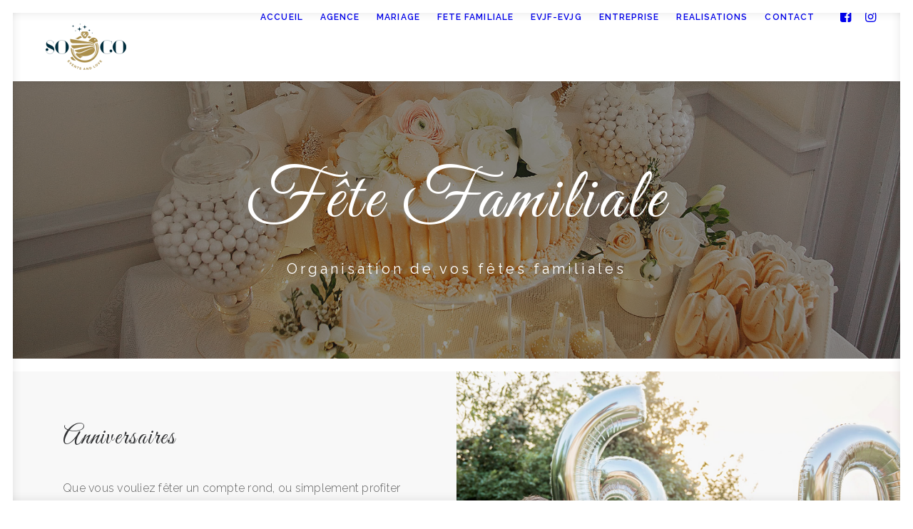

--- FILE ---
content_type: text/html; charset=UTF-8
request_url: https://soandcomariage.com/fete-familiale/
body_size: 15423
content:

<!DOCTYPE html>
<html class="no-touch" lang="fr-FR" xmlns="http://www.w3.org/1999/xhtml">
<head>
<meta http-equiv="Content-Type" content="text/html; charset=UTF-8">
<meta name="viewport" content="width=device-width, initial-scale=1">
<link rel="profile" href="http://gmpg.org/xfn/11">
<link rel="pingback" href="">
<meta name='robots' content='index, follow, max-image-preview:large, max-snippet:-1, max-video-preview:-1' />

	<!-- This site is optimized with the Yoast SEO plugin v26.6 - https://yoast.com/wordpress/plugins/seo/ -->
	<title>ORGANISATION FETE FAMILIALE MONTPELLIER OCCITANIE | SO&amp;CO</title>
<link data-rocket-preload as="style" href="https://fonts.googleapis.com/css?family=Raleway%3A100%2C100italic%2C200%2C200italic%2C300%2C300italic%2Cregular%2Citalic%2C500%2C500italic%2C600%2C600italic%2C700%2C700italic%2C800%2C800italic%2C900%2C900italic%7CGreat%20Vibes%3Aregular&#038;subset=latin-ext%2Clatin&#038;display=swap" rel="preload">
<link href="https://fonts.googleapis.com/css?family=Raleway%3A100%2C100italic%2C200%2C200italic%2C300%2C300italic%2Cregular%2Citalic%2C500%2C500italic%2C600%2C600italic%2C700%2C700italic%2C800%2C800italic%2C900%2C900italic%7CGreat%20Vibes%3Aregular&#038;subset=latin-ext%2Clatin&#038;display=swap" media="print" onload="this.media=&#039;all&#039;" rel="stylesheet">
<noscript data-wpr-hosted-gf-parameters=""><link rel="stylesheet" href="https://fonts.googleapis.com/css?family=Raleway%3A100%2C100italic%2C200%2C200italic%2C300%2C300italic%2Cregular%2Citalic%2C500%2C500italic%2C600%2C600italic%2C700%2C700italic%2C800%2C800italic%2C900%2C900italic%7CGreat%20Vibes%3Aregular&#038;subset=latin-ext%2Clatin&#038;display=swap"></noscript>
	<link rel="canonical" href="https://soandcomariage.com/fete-familiale/" />
	<meta property="og:locale" content="fr_FR" />
	<meta property="og:type" content="article" />
	<meta property="og:title" content="ORGANISATION FETE FAMILIALE MONTPELLIER OCCITANIE | SO&amp;CO" />
	<meta property="og:url" content="https://soandcomariage.com/fete-familiale/" />
	<meta property="og:site_name" content="So&amp;Co Events &amp; Love" />
	<meta property="article:publisher" content="https://www.facebook.com/soandcoeventsandlove/" />
	<meta property="article:modified_time" content="2020-04-30T04:52:42+00:00" />
	<meta name="twitter:card" content="summary_large_image" />
	<meta name="twitter:label1" content="Durée de lecture estimée" />
	<meta name="twitter:data1" content="4 minutes" />
	<script type="application/ld+json" class="yoast-schema-graph">{"@context":"https://schema.org","@graph":[{"@type":"WebPage","@id":"https://soandcomariage.com/fete-familiale/","url":"https://soandcomariage.com/fete-familiale/","name":"ORGANISATION FETE FAMILIALE MONTPELLIER OCCITANIE | SO&CO","isPartOf":{"@id":"https://soandcomariage.com/#website"},"datePublished":"2020-04-16T20:07:02+00:00","dateModified":"2020-04-30T04:52:42+00:00","breadcrumb":{"@id":"https://soandcomariage.com/fete-familiale/#breadcrumb"},"inLanguage":"fr-FR","potentialAction":[{"@type":"ReadAction","target":["https://soandcomariage.com/fete-familiale/"]}]},{"@type":"BreadcrumbList","@id":"https://soandcomariage.com/fete-familiale/#breadcrumb","itemListElement":[{"@type":"ListItem","position":1,"name":"Accueil","item":"https://soandcomariage.com/"},{"@type":"ListItem","position":2,"name":"FETE FAMILIALE"}]},{"@type":"WebSite","@id":"https://soandcomariage.com/#website","url":"https://soandcomariage.com/","name":"So&amp;Co Events &amp; Love","description":"So&amp;Co Events &amp; Love","publisher":{"@id":"https://soandcomariage.com/#organization"},"potentialAction":[{"@type":"SearchAction","target":{"@type":"EntryPoint","urlTemplate":"https://soandcomariage.com/?s={search_term_string}"},"query-input":{"@type":"PropertyValueSpecification","valueRequired":true,"valueName":"search_term_string"}}],"inLanguage":"fr-FR"},{"@type":"Organization","@id":"https://soandcomariage.com/#organization","name":"So&Co Events & Love","url":"https://soandcomariage.com/","logo":{"@type":"ImageObject","inLanguage":"fr-FR","@id":"https://soandcomariage.com/#/schema/logo/image/","url":"https://soandcomariage.com/composants/uploads/2020/04/SoCo-Events-and-Love-1.jpg","contentUrl":"https://soandcomariage.com/composants/uploads/2020/04/SoCo-Events-and-Love-1.jpg","width":1920,"height":1209,"caption":"So&Co Events & Love"},"image":{"@id":"https://soandcomariage.com/#/schema/logo/image/"},"sameAs":["https://www.facebook.com/soandcoeventsandlove/","https://www.instagram.com/soandcoeventslove/"]}]}</script>
	<!-- / Yoast SEO plugin. -->


<link rel='dns-prefetch' href='//fonts.googleapis.com' />
<link href='https://fonts.gstatic.com' crossorigin rel='preconnect' />
<link rel="alternate" type="application/rss+xml" title="So&amp;Co Events &amp; Love &raquo; Flux" href="https://soandcomariage.com/feed/" />
<link rel="alternate" type="application/rss+xml" title="So&amp;Co Events &amp; Love &raquo; Flux des commentaires" href="https://soandcomariage.com/comments/feed/" />
<link rel="alternate" title="oEmbed (JSON)" type="application/json+oembed" href="https://soandcomariage.com/wp-json/oembed/1.0/embed?url=https%3A%2F%2Fsoandcomariage.com%2Ffete-familiale%2F" />
<link rel="alternate" title="oEmbed (XML)" type="text/xml+oembed" href="https://soandcomariage.com/wp-json/oembed/1.0/embed?url=https%3A%2F%2Fsoandcomariage.com%2Ffete-familiale%2F&#038;format=xml" />
<style id='wp-img-auto-sizes-contain-inline-css' type='text/css'>
img:is([sizes=auto i],[sizes^="auto," i]){contain-intrinsic-size:3000px 1500px}
/*# sourceURL=wp-img-auto-sizes-contain-inline-css */
</style>
<style id='wp-emoji-styles-inline-css' type='text/css'>

	img.wp-smiley, img.emoji {
		display: inline !important;
		border: none !important;
		box-shadow: none !important;
		height: 1em !important;
		width: 1em !important;
		margin: 0 0.07em !important;
		vertical-align: -0.1em !important;
		background: none !important;
		padding: 0 !important;
	}
/*# sourceURL=wp-emoji-styles-inline-css */
</style>
<style id='wp-block-library-inline-css' type='text/css'>
:root{--wp-block-synced-color:#7a00df;--wp-block-synced-color--rgb:122,0,223;--wp-bound-block-color:var(--wp-block-synced-color);--wp-editor-canvas-background:#ddd;--wp-admin-theme-color:#007cba;--wp-admin-theme-color--rgb:0,124,186;--wp-admin-theme-color-darker-10:#006ba1;--wp-admin-theme-color-darker-10--rgb:0,107,160.5;--wp-admin-theme-color-darker-20:#005a87;--wp-admin-theme-color-darker-20--rgb:0,90,135;--wp-admin-border-width-focus:2px}@media (min-resolution:192dpi){:root{--wp-admin-border-width-focus:1.5px}}.wp-element-button{cursor:pointer}:root .has-very-light-gray-background-color{background-color:#eee}:root .has-very-dark-gray-background-color{background-color:#313131}:root .has-very-light-gray-color{color:#eee}:root .has-very-dark-gray-color{color:#313131}:root .has-vivid-green-cyan-to-vivid-cyan-blue-gradient-background{background:linear-gradient(135deg,#00d084,#0693e3)}:root .has-purple-crush-gradient-background{background:linear-gradient(135deg,#34e2e4,#4721fb 50%,#ab1dfe)}:root .has-hazy-dawn-gradient-background{background:linear-gradient(135deg,#faaca8,#dad0ec)}:root .has-subdued-olive-gradient-background{background:linear-gradient(135deg,#fafae1,#67a671)}:root .has-atomic-cream-gradient-background{background:linear-gradient(135deg,#fdd79a,#004a59)}:root .has-nightshade-gradient-background{background:linear-gradient(135deg,#330968,#31cdcf)}:root .has-midnight-gradient-background{background:linear-gradient(135deg,#020381,#2874fc)}:root{--wp--preset--font-size--normal:16px;--wp--preset--font-size--huge:42px}.has-regular-font-size{font-size:1em}.has-larger-font-size{font-size:2.625em}.has-normal-font-size{font-size:var(--wp--preset--font-size--normal)}.has-huge-font-size{font-size:var(--wp--preset--font-size--huge)}.has-text-align-center{text-align:center}.has-text-align-left{text-align:left}.has-text-align-right{text-align:right}.has-fit-text{white-space:nowrap!important}#end-resizable-editor-section{display:none}.aligncenter{clear:both}.items-justified-left{justify-content:flex-start}.items-justified-center{justify-content:center}.items-justified-right{justify-content:flex-end}.items-justified-space-between{justify-content:space-between}.screen-reader-text{border:0;clip-path:inset(50%);height:1px;margin:-1px;overflow:hidden;padding:0;position:absolute;width:1px;word-wrap:normal!important}.screen-reader-text:focus{background-color:#ddd;clip-path:none;color:#444;display:block;font-size:1em;height:auto;left:5px;line-height:normal;padding:15px 23px 14px;text-decoration:none;top:5px;width:auto;z-index:100000}html :where(.has-border-color){border-style:solid}html :where([style*=border-top-color]){border-top-style:solid}html :where([style*=border-right-color]){border-right-style:solid}html :where([style*=border-bottom-color]){border-bottom-style:solid}html :where([style*=border-left-color]){border-left-style:solid}html :where([style*=border-width]){border-style:solid}html :where([style*=border-top-width]){border-top-style:solid}html :where([style*=border-right-width]){border-right-style:solid}html :where([style*=border-bottom-width]){border-bottom-style:solid}html :where([style*=border-left-width]){border-left-style:solid}html :where(img[class*=wp-image-]){height:auto;max-width:100%}:where(figure){margin:0 0 1em}html :where(.is-position-sticky){--wp-admin--admin-bar--position-offset:var(--wp-admin--admin-bar--height,0px)}@media screen and (max-width:600px){html :where(.is-position-sticky){--wp-admin--admin-bar--position-offset:0px}}

/*# sourceURL=wp-block-library-inline-css */
</style><style id='global-styles-inline-css' type='text/css'>
:root{--wp--preset--aspect-ratio--square: 1;--wp--preset--aspect-ratio--4-3: 4/3;--wp--preset--aspect-ratio--3-4: 3/4;--wp--preset--aspect-ratio--3-2: 3/2;--wp--preset--aspect-ratio--2-3: 2/3;--wp--preset--aspect-ratio--16-9: 16/9;--wp--preset--aspect-ratio--9-16: 9/16;--wp--preset--color--black: #000000;--wp--preset--color--cyan-bluish-gray: #abb8c3;--wp--preset--color--white: #ffffff;--wp--preset--color--pale-pink: #f78da7;--wp--preset--color--vivid-red: #cf2e2e;--wp--preset--color--luminous-vivid-orange: #ff6900;--wp--preset--color--luminous-vivid-amber: #fcb900;--wp--preset--color--light-green-cyan: #7bdcb5;--wp--preset--color--vivid-green-cyan: #00d084;--wp--preset--color--pale-cyan-blue: #8ed1fc;--wp--preset--color--vivid-cyan-blue: #0693e3;--wp--preset--color--vivid-purple: #9b51e0;--wp--preset--gradient--vivid-cyan-blue-to-vivid-purple: linear-gradient(135deg,rgb(6,147,227) 0%,rgb(155,81,224) 100%);--wp--preset--gradient--light-green-cyan-to-vivid-green-cyan: linear-gradient(135deg,rgb(122,220,180) 0%,rgb(0,208,130) 100%);--wp--preset--gradient--luminous-vivid-amber-to-luminous-vivid-orange: linear-gradient(135deg,rgb(252,185,0) 0%,rgb(255,105,0) 100%);--wp--preset--gradient--luminous-vivid-orange-to-vivid-red: linear-gradient(135deg,rgb(255,105,0) 0%,rgb(207,46,46) 100%);--wp--preset--gradient--very-light-gray-to-cyan-bluish-gray: linear-gradient(135deg,rgb(238,238,238) 0%,rgb(169,184,195) 100%);--wp--preset--gradient--cool-to-warm-spectrum: linear-gradient(135deg,rgb(74,234,220) 0%,rgb(151,120,209) 20%,rgb(207,42,186) 40%,rgb(238,44,130) 60%,rgb(251,105,98) 80%,rgb(254,248,76) 100%);--wp--preset--gradient--blush-light-purple: linear-gradient(135deg,rgb(255,206,236) 0%,rgb(152,150,240) 100%);--wp--preset--gradient--blush-bordeaux: linear-gradient(135deg,rgb(254,205,165) 0%,rgb(254,45,45) 50%,rgb(107,0,62) 100%);--wp--preset--gradient--luminous-dusk: linear-gradient(135deg,rgb(255,203,112) 0%,rgb(199,81,192) 50%,rgb(65,88,208) 100%);--wp--preset--gradient--pale-ocean: linear-gradient(135deg,rgb(255,245,203) 0%,rgb(182,227,212) 50%,rgb(51,167,181) 100%);--wp--preset--gradient--electric-grass: linear-gradient(135deg,rgb(202,248,128) 0%,rgb(113,206,126) 100%);--wp--preset--gradient--midnight: linear-gradient(135deg,rgb(2,3,129) 0%,rgb(40,116,252) 100%);--wp--preset--font-size--small: 13px;--wp--preset--font-size--medium: 20px;--wp--preset--font-size--large: 36px;--wp--preset--font-size--x-large: 42px;--wp--preset--spacing--20: 0.44rem;--wp--preset--spacing--30: 0.67rem;--wp--preset--spacing--40: 1rem;--wp--preset--spacing--50: 1.5rem;--wp--preset--spacing--60: 2.25rem;--wp--preset--spacing--70: 3.38rem;--wp--preset--spacing--80: 5.06rem;--wp--preset--shadow--natural: 6px 6px 9px rgba(0, 0, 0, 0.2);--wp--preset--shadow--deep: 12px 12px 50px rgba(0, 0, 0, 0.4);--wp--preset--shadow--sharp: 6px 6px 0px rgba(0, 0, 0, 0.2);--wp--preset--shadow--outlined: 6px 6px 0px -3px rgb(255, 255, 255), 6px 6px rgb(0, 0, 0);--wp--preset--shadow--crisp: 6px 6px 0px rgb(0, 0, 0);}:where(.is-layout-flex){gap: 0.5em;}:where(.is-layout-grid){gap: 0.5em;}body .is-layout-flex{display: flex;}.is-layout-flex{flex-wrap: wrap;align-items: center;}.is-layout-flex > :is(*, div){margin: 0;}body .is-layout-grid{display: grid;}.is-layout-grid > :is(*, div){margin: 0;}:where(.wp-block-columns.is-layout-flex){gap: 2em;}:where(.wp-block-columns.is-layout-grid){gap: 2em;}:where(.wp-block-post-template.is-layout-flex){gap: 1.25em;}:where(.wp-block-post-template.is-layout-grid){gap: 1.25em;}.has-black-color{color: var(--wp--preset--color--black) !important;}.has-cyan-bluish-gray-color{color: var(--wp--preset--color--cyan-bluish-gray) !important;}.has-white-color{color: var(--wp--preset--color--white) !important;}.has-pale-pink-color{color: var(--wp--preset--color--pale-pink) !important;}.has-vivid-red-color{color: var(--wp--preset--color--vivid-red) !important;}.has-luminous-vivid-orange-color{color: var(--wp--preset--color--luminous-vivid-orange) !important;}.has-luminous-vivid-amber-color{color: var(--wp--preset--color--luminous-vivid-amber) !important;}.has-light-green-cyan-color{color: var(--wp--preset--color--light-green-cyan) !important;}.has-vivid-green-cyan-color{color: var(--wp--preset--color--vivid-green-cyan) !important;}.has-pale-cyan-blue-color{color: var(--wp--preset--color--pale-cyan-blue) !important;}.has-vivid-cyan-blue-color{color: var(--wp--preset--color--vivid-cyan-blue) !important;}.has-vivid-purple-color{color: var(--wp--preset--color--vivid-purple) !important;}.has-black-background-color{background-color: var(--wp--preset--color--black) !important;}.has-cyan-bluish-gray-background-color{background-color: var(--wp--preset--color--cyan-bluish-gray) !important;}.has-white-background-color{background-color: var(--wp--preset--color--white) !important;}.has-pale-pink-background-color{background-color: var(--wp--preset--color--pale-pink) !important;}.has-vivid-red-background-color{background-color: var(--wp--preset--color--vivid-red) !important;}.has-luminous-vivid-orange-background-color{background-color: var(--wp--preset--color--luminous-vivid-orange) !important;}.has-luminous-vivid-amber-background-color{background-color: var(--wp--preset--color--luminous-vivid-amber) !important;}.has-light-green-cyan-background-color{background-color: var(--wp--preset--color--light-green-cyan) !important;}.has-vivid-green-cyan-background-color{background-color: var(--wp--preset--color--vivid-green-cyan) !important;}.has-pale-cyan-blue-background-color{background-color: var(--wp--preset--color--pale-cyan-blue) !important;}.has-vivid-cyan-blue-background-color{background-color: var(--wp--preset--color--vivid-cyan-blue) !important;}.has-vivid-purple-background-color{background-color: var(--wp--preset--color--vivid-purple) !important;}.has-black-border-color{border-color: var(--wp--preset--color--black) !important;}.has-cyan-bluish-gray-border-color{border-color: var(--wp--preset--color--cyan-bluish-gray) !important;}.has-white-border-color{border-color: var(--wp--preset--color--white) !important;}.has-pale-pink-border-color{border-color: var(--wp--preset--color--pale-pink) !important;}.has-vivid-red-border-color{border-color: var(--wp--preset--color--vivid-red) !important;}.has-luminous-vivid-orange-border-color{border-color: var(--wp--preset--color--luminous-vivid-orange) !important;}.has-luminous-vivid-amber-border-color{border-color: var(--wp--preset--color--luminous-vivid-amber) !important;}.has-light-green-cyan-border-color{border-color: var(--wp--preset--color--light-green-cyan) !important;}.has-vivid-green-cyan-border-color{border-color: var(--wp--preset--color--vivid-green-cyan) !important;}.has-pale-cyan-blue-border-color{border-color: var(--wp--preset--color--pale-cyan-blue) !important;}.has-vivid-cyan-blue-border-color{border-color: var(--wp--preset--color--vivid-cyan-blue) !important;}.has-vivid-purple-border-color{border-color: var(--wp--preset--color--vivid-purple) !important;}.has-vivid-cyan-blue-to-vivid-purple-gradient-background{background: var(--wp--preset--gradient--vivid-cyan-blue-to-vivid-purple) !important;}.has-light-green-cyan-to-vivid-green-cyan-gradient-background{background: var(--wp--preset--gradient--light-green-cyan-to-vivid-green-cyan) !important;}.has-luminous-vivid-amber-to-luminous-vivid-orange-gradient-background{background: var(--wp--preset--gradient--luminous-vivid-amber-to-luminous-vivid-orange) !important;}.has-luminous-vivid-orange-to-vivid-red-gradient-background{background: var(--wp--preset--gradient--luminous-vivid-orange-to-vivid-red) !important;}.has-very-light-gray-to-cyan-bluish-gray-gradient-background{background: var(--wp--preset--gradient--very-light-gray-to-cyan-bluish-gray) !important;}.has-cool-to-warm-spectrum-gradient-background{background: var(--wp--preset--gradient--cool-to-warm-spectrum) !important;}.has-blush-light-purple-gradient-background{background: var(--wp--preset--gradient--blush-light-purple) !important;}.has-blush-bordeaux-gradient-background{background: var(--wp--preset--gradient--blush-bordeaux) !important;}.has-luminous-dusk-gradient-background{background: var(--wp--preset--gradient--luminous-dusk) !important;}.has-pale-ocean-gradient-background{background: var(--wp--preset--gradient--pale-ocean) !important;}.has-electric-grass-gradient-background{background: var(--wp--preset--gradient--electric-grass) !important;}.has-midnight-gradient-background{background: var(--wp--preset--gradient--midnight) !important;}.has-small-font-size{font-size: var(--wp--preset--font-size--small) !important;}.has-medium-font-size{font-size: var(--wp--preset--font-size--medium) !important;}.has-large-font-size{font-size: var(--wp--preset--font-size--large) !important;}.has-x-large-font-size{font-size: var(--wp--preset--font-size--x-large) !important;}
/*# sourceURL=global-styles-inline-css */
</style>

<style id='classic-theme-styles-inline-css' type='text/css'>
/*! This file is auto-generated */
.wp-block-button__link{color:#fff;background-color:#32373c;border-radius:9999px;box-shadow:none;text-decoration:none;padding:calc(.667em + 2px) calc(1.333em + 2px);font-size:1.125em}.wp-block-file__button{background:#32373c;color:#fff;text-decoration:none}
/*# sourceURL=/wp-includes/css/classic-themes.min.css */
</style>

<link data-minify="1" rel='stylesheet' id='uncode-style-css' href='https://soandcomariage.com/composants/cache/min/1/composants/themes/uncode/library/css/style.css?ver=1766602389' type='text/css' media='all' />
<style id='uncode-style-inline-css' type='text/css'>

@media (min-width: 960px) { 
		.limit-width { max-width: 1200px; margin: auto;}
		.menu-container:not(.grid-filters) .menu-horizontal ul.menu-smart .megamenu-block-wrapper > .vc_row[data-parent="true"].limit-width:not(.row-parent-limit) { max-width: calc(1200px - 72px); }
		}
.menu-primary ul.menu-smart > li > a, .menu-primary ul.menu-smart li.dropdown > a, .menu-primary ul.menu-smart li.mega-menu > a, .vmenu-container ul.menu-smart > li > a, .vmenu-container ul.menu-smart li.dropdown > a { text-transform: uppercase; }
#changer-back-color { transition: background-color 1000ms cubic-bezier(0.25, 1, 0.5, 1) !important; } #changer-back-color > div { transition: opacity 1000ms cubic-bezier(0.25, 1, 0.5, 1) !important; } body.bg-changer-init.disable-hover .main-wrapper .style-light,  body.bg-changer-init.disable-hover .main-wrapper .style-light h1,  body.bg-changer-init.disable-hover .main-wrapper .style-light h2, body.bg-changer-init.disable-hover .main-wrapper .style-light h3, body.bg-changer-init.disable-hover .main-wrapper .style-light h4, body.bg-changer-init.disable-hover .main-wrapper .style-light h5, body.bg-changer-init.disable-hover .main-wrapper .style-light h6, body.bg-changer-init.disable-hover .main-wrapper .style-light a, body.bg-changer-init.disable-hover .main-wrapper .style-dark, body.bg-changer-init.disable-hover .main-wrapper .style-dark h1, body.bg-changer-init.disable-hover .main-wrapper .style-dark h2, body.bg-changer-init.disable-hover .main-wrapper .style-dark h3, body.bg-changer-init.disable-hover .main-wrapper .style-dark h4, body.bg-changer-init.disable-hover .main-wrapper .style-dark h5, body.bg-changer-init.disable-hover .main-wrapper .style-dark h6, body.bg-changer-init.disable-hover .main-wrapper .style-dark a { transition: color 1000ms cubic-bezier(0.25, 1, 0.5, 1) !important; }
/*# sourceURL=uncode-style-inline-css */
</style>
<link data-minify="1" rel='stylesheet' id='uncode-icons-css' href='https://soandcomariage.com/composants/cache/min/1/composants/themes/uncode/library/css/uncode-icons.css?ver=1766602389' type='text/css' media='all' />
<link data-minify="1" rel='stylesheet' id='uncode-custom-style-css' href='https://soandcomariage.com/composants/cache/min/1/composants/themes/uncode/library/css/style-custom.css?ver=1766602389' type='text/css' media='all' />
<style id='uncode-custom-style-inline-css' type='text/css'>
body #logo-container-mobile {padding:10px 36px 10px 36px;}body p {letter-spacing:0.25px;}body .small-size-14 a {font-size:14px!important;}body .small-size-14 a:hover {color:#002f3f!important;}body .small-size-14.special-bottom .row-parent {padding:36px 36px 2px 36px;}body .link-blue-hover .uncode_text_column p a {color:inherit!important;}body .link-blue-hover .uncode_text_column p a:hover {color:#006cff!important;}body .invert-color a:hover {color:#002f3f!important;}body .main-container .row-navigation .row-parent {padding:30px 36px 30px 36px; margin-bottom:25px;}body .uncode-info-box .date-info {font-size:18px;color:#fff;}body #page-header .uncode-share .share-button .social li {color:#ffffff;}body footer .footer-center {padding-top:50px; padding-bottom:48px; background-color:#002f3f;}body footer .footer-center a {color:#ffffff;}body footer .footer-center a:hover {color:#aa8f4d;}.firefox .wpcf7-inline-wrapper.wpcf7-input-group .wpcf7-inline-field-btn input {border-bottom:1px solid #ffffff;}body .style-dark input[type="submit"] {background-color:rgba(26, 27, 28, 0.5);}body .style-light input[type="submit"] {background-color:#aa8f4d; color:#fff;}body .style-light input[type="submit"]:hover {background-color:#002f3f; }body #gravity-form-style-contact ul {padding :0}body .gform_wrapper label.gfield_label, body .gform_wrapper legend.gfield_label {font-weight:400!important;}body .portfolio-body .uncoltable .info-content h2 {padding-top:20px; font-size:30px;font-family:Raleway!important; }body .portfolio-body .uncoltable .info-content h3 {margin:15px 0 0; font-size:23px;font-family:Raleway!important; }body .portfolio-body .uncoltable .info-content h4 {margin:8px 0 0; font-size:23px;font-family:Raleway!important; }body #portfolio-realisation h3 a {font-family:Raleway!important; }body #logo-partenaires .heading-text p a:hover {color:#002f3f;}body.error404 footer {display:none!important;}body.error404 header {display:none!important;}body.error404 .style-light .heading-text p {color:#f7f7f7;}body.error404 .main-container .style-light .uncoltable .btn-container a.btn-default:hover {color:#ffffff !important;border-color:#ffffff !important;}@media only screen and (max-width:959px) and (min-width:100px) {body .menu-container .logo-container {padding:16px 36px 15px 36px !important;}body #main-logo .navbar-brand img {width:95%!important; height:95%!important;}body .submenu-dark:not(.isotope-filters) .menu-smart {background-color:#002f3f!important;}body .submenu-dark:not(.isotope-filters) .menu-smart a {color:#D3D3D3;}}@media only screen and (max-width:550px) and (min-width:100px) {body #logo-container-mobile {padding:15px 25px 10px 25px !important;}body .mobile-menu-button {padding:15px 36px 27px 36px !important;}body #main-logo .navbar-brand img {width:auto!important; height:90%!important;}body .submenu-dark .menu-smart a {font-weight:400!important; font-size:11px !important;}body footer .footer-last p {font-size:11px!important; padding-right:5px!important; padding-left:5px!important;}body #page-header .uncol .uncoltable .uncell .uncont {padding-top:52px!important; }body article .bwn-responsive-iphone-height .uncol .uncoltable .uncell.single-block-padding {padding:102px 36px 102px 36px!important;}}@media only screen and (max-width:1285px) and (min-width:1081px) {body .menu-container:not(.isotope-filters) ul.menu-smart > li > a:not(.social-menu-link) {font-size:12px !important;}body .menu-smart > li > a {padding:0px 10px 0px 10px;}}@media only screen and (max-width:1080px) and (min-width:960px) {body .menu-container:not(.isotope-filters) ul.menu-smart > li > a:not(.social-menu-link) {font-size:11.5px !important;}body .menu-smart > li > a {padding:0px 7px 0px 7px;}body[class*=hmenu-]:not(.hormenu-position-right) .menu-borders .navbar-nav:not(.navbar-cta) + .navbar-nav-last > *:first-child {margin:0px 0px 0px 18px;float:right;}body[class*=hmenu-]:not(.hormenu-position-right) .navbar-nav:not(.navbar-cta) + .navbar-nav-last > *:first-child {padding:0px 0px 0px 18px;}body #logo-container-mobile {padding:15px 36px 0px 36px;}body #main-logo .navbar-brand img {width:auto;height:80%;margin:0;}body .menu-primary .menu-smart .social-icon > a {padding:0px 5px 0px 5px;}body .menu-wrapper .row-menu .row-menu-inner {padding:0px 20px 0px 18px;}}@media (min-width:960px) {.menu-primary .menu-icons.menu-smart > li > a:not(.uncode-vc-social *) {padding:0 9px;}}}
/*# sourceURL=uncode-custom-style-inline-css */
</style>
<link rel='stylesheet' id='child-style-css' href='https://soandcomariage.com/composants/themes/uncode-child/style.css' type='text/css' media='all' />
<script type="text/javascript" src="https://soandcomariage.com/wp-includes/js/jquery/jquery.min.js?ver=3.7.1" id="jquery-core-js"></script>
<script type="text/javascript" src="https://soandcomariage.com/wp-includes/js/jquery/jquery-migrate.min.js?ver=3.4.1" id="jquery-migrate-js"></script>
<script type="text/javascript" src="//soandcomariage.com/composants/plugins/revslider/sr6/assets/js/rbtools.min.js?ver=6.7.38" async id="tp-tools-js"></script>
<script type="text/javascript" src="//soandcomariage.com/composants/plugins/revslider/sr6/assets/js/rs6.min.js?ver=6.7.38" async id="revmin-js"></script>
<script type="text/javascript" id="uncode-init-js-extra">
/* <![CDATA[ */
var SiteParameters = {"days":"jours","hours":"heures","minutes":"minutes","seconds":"secondes","constant_scroll":"on","scroll_speed":"2","parallax_factor":"0.25","loading":"Chargement...","slide_name":"slide","slide_footer":"footer","ajax_url":"https://soandcomariage.com/wp-admin/admin-ajax.php","nonce_adaptive_images":"f8b36af87f","nonce_srcset_async":"7fbe00a79c","enable_debug":"","block_mobile_videos":"","is_frontend_editor":"","main_width":["1200","px"],"mobile_parallax_allowed":"","listen_for_screen_update":"1","wireframes_plugin_active":"","sticky_elements":"off","resize_quality":"70","register_metadata":"","bg_changer_time":"1000","update_wc_fragments":"1","optimize_shortpixel_image":"","menu_mobile_offcanvas_gap":"45","custom_cursor_selector":"[href], .trigger-overlay, .owl-next, .owl-prev, .owl-dot, input[type=\"submit\"], input[type=\"checkbox\"], button[type=\"submit\"], a[class^=\"ilightbox\"], .ilightbox-thumbnail, .ilightbox-prev, .ilightbox-next, .overlay-close, .unmodal-close, .qty-inset \u003E span, .share-button li, .uncode-post-titles .tmb.tmb-click-area, .btn-link, .tmb-click-row .t-inside, .lg-outer button, .lg-thumb img, a[data-lbox], .uncode-close-offcanvas-overlay, .uncode-nav-next, .uncode-nav-prev, .uncode-nav-index","mobile_parallax_animation":"","lbox_enhanced":"","native_media_player":"1","vimeoPlayerParams":"?autoplay=0","ajax_filter_key_search":"key","ajax_filter_key_unfilter":"unfilter","index_pagination_disable_scroll":"","index_pagination_scroll_to":"","uncode_wc_popup_cart_qty":"","disable_hover_hack":"","uncode_nocookie":"","menuHideOnClick":"1","menuShowOnClick":"","smoothScroll":"on","smoothScrollDisableHover":"","smoothScrollQuery":"960","uncode_force_onepage_dots":"","uncode_smooth_scroll_safe":"","uncode_lb_add_galleries":", .gallery","uncode_lb_add_items":", .gallery .gallery-item a","uncode_prev_label":"Previous","uncode_next_label":"Suivant","uncode_slide_label":"Slide","uncode_share_label":"Share on %","uncode_has_ligatures":"","uncode_is_accessible":"","uncode_carousel_itemSelector":"*:not(.hidden)","uncode_limit_width":"1200px"};
//# sourceURL=uncode-init-js-extra
/* ]]> */
</script>
<script type="text/javascript" src="https://soandcomariage.com/composants/themes/uncode/library/js/init.min.js" id="uncode-init-js"></script>
<script></script><link rel="https://api.w.org/" href="https://soandcomariage.com/wp-json/" /><link rel="alternate" title="JSON" type="application/json" href="https://soandcomariage.com/wp-json/wp/v2/pages/83996" /><link rel="EditURI" type="application/rsd+xml" title="RSD" href="https://soandcomariage.com/xmlrpc.php?rsd" />
<link rel='shortlink' href='https://soandcomariage.com/?p=83996' />
        <noscript>
            <style>
                #the-preloader-element { display: none !important; }
            </style>
        </noscript>
        <meta name="generator" content="Powered by Slider Revolution 6.7.38 - responsive, Mobile-Friendly Slider Plugin for WordPress with comfortable drag and drop interface." />
<link rel="icon" href="https://soandcomariage.com/composants/uploads/2020/04/cropped-favicon-so-and-co-32x32.png" sizes="32x32" />
<link rel="icon" href="https://soandcomariage.com/composants/uploads/2020/04/cropped-favicon-so-and-co-192x192.png" sizes="192x192" />
<link rel="apple-touch-icon" href="https://soandcomariage.com/composants/uploads/2020/04/cropped-favicon-so-and-co-180x180.png" />
<meta name="msapplication-TileImage" content="https://soandcomariage.com/composants/uploads/2020/04/cropped-favicon-so-and-co-270x270.png" />
<script>function setREVStartSize(e){
			//window.requestAnimationFrame(function() {
				window.RSIW = window.RSIW===undefined ? window.innerWidth : window.RSIW;
				window.RSIH = window.RSIH===undefined ? window.innerHeight : window.RSIH;
				try {
					var pw = document.getElementById(e.c).parentNode.offsetWidth,
						newh;
					pw = pw===0 || isNaN(pw) || (e.l=="fullwidth" || e.layout=="fullwidth") ? window.RSIW : pw;
					e.tabw = e.tabw===undefined ? 0 : parseInt(e.tabw);
					e.thumbw = e.thumbw===undefined ? 0 : parseInt(e.thumbw);
					e.tabh = e.tabh===undefined ? 0 : parseInt(e.tabh);
					e.thumbh = e.thumbh===undefined ? 0 : parseInt(e.thumbh);
					e.tabhide = e.tabhide===undefined ? 0 : parseInt(e.tabhide);
					e.thumbhide = e.thumbhide===undefined ? 0 : parseInt(e.thumbhide);
					e.mh = e.mh===undefined || e.mh=="" || e.mh==="auto" ? 0 : parseInt(e.mh,0);
					if(e.layout==="fullscreen" || e.l==="fullscreen")
						newh = Math.max(e.mh,window.RSIH);
					else{
						e.gw = Array.isArray(e.gw) ? e.gw : [e.gw];
						for (var i in e.rl) if (e.gw[i]===undefined || e.gw[i]===0) e.gw[i] = e.gw[i-1];
						e.gh = e.el===undefined || e.el==="" || (Array.isArray(e.el) && e.el.length==0)? e.gh : e.el;
						e.gh = Array.isArray(e.gh) ? e.gh : [e.gh];
						for (var i in e.rl) if (e.gh[i]===undefined || e.gh[i]===0) e.gh[i] = e.gh[i-1];
											
						var nl = new Array(e.rl.length),
							ix = 0,
							sl;
						e.tabw = e.tabhide>=pw ? 0 : e.tabw;
						e.thumbw = e.thumbhide>=pw ? 0 : e.thumbw;
						e.tabh = e.tabhide>=pw ? 0 : e.tabh;
						e.thumbh = e.thumbhide>=pw ? 0 : e.thumbh;
						for (var i in e.rl) nl[i] = e.rl[i]<window.RSIW ? 0 : e.rl[i];
						sl = nl[0];
						for (var i in nl) if (sl>nl[i] && nl[i]>0) { sl = nl[i]; ix=i;}
						var m = pw>(e.gw[ix]+e.tabw+e.thumbw) ? 1 : (pw-(e.tabw+e.thumbw)) / (e.gw[ix]);
						newh =  (e.gh[ix] * m) + (e.tabh + e.thumbh);
					}
					var el = document.getElementById(e.c);
					if (el!==null && el) el.style.height = newh+"px";
					el = document.getElementById(e.c+"_wrapper");
					if (el!==null && el) {
						el.style.height = newh+"px";
						el.style.display = "block";
					}
				} catch(e){
					console.log("Failure at Presize of Slider:" + e)
				}
			//});
		  };</script>
<noscript><style> .wpb_animate_when_almost_visible { opacity: 1; }</style></noscript><noscript><style id="rocket-lazyload-nojs-css">.rll-youtube-player, [data-lazy-src]{display:none !important;}</style></noscript><link data-minify="1" rel='stylesheet' id='rs-plugin-settings-css' href='https://soandcomariage.com/composants/cache/min/1/composants/plugins/revslider/sr6/assets/css/rs6.css?ver=1766602389' type='text/css' media='all' />
<style id='rs-plugin-settings-inline-css' type='text/css'>
#rs-demo-id {}
/*# sourceURL=rs-plugin-settings-inline-css */
</style>
<meta name="generator" content="WP Rocket 3.20.2" data-wpr-features="wpr_minify_js wpr_lazyload_images wpr_minify_css wpr_preload_links wpr_desktop" /></head>
<body class="wp-singular page-template-default page page-id-83996 wp-theme-uncode wp-child-theme-uncode-child  style-color-xsdn-bg hormenu-position-left megamenu-full-submenu hmenu hmenu-position-right header-full-width main-center-align menu-mobile-transparent menu-mobile-default menu-mobile-animated mobile-parallax-not-allowed ilb-no-bounce unreg qw-body-scroll-disabled menu-sticky-fix has-body-borders no-qty-fx wpb-js-composer js-comp-ver-8.7.1.2 vc_responsive" data-border="18">
		<div data-rocket-location-hash="b999c5842096cf289cf2b3342ec2f047" id="vh_layout_help"></div><div data-rocket-location-hash="7fe5ad9c1b25d011209a55845931fa56" class="body-borders" data-border="18"><div data-rocket-location-hash="12df3111c1cd15cc14a276f4725186cd" class="top-border body-border-shadow"></div><div data-rocket-location-hash="6f4692f091c693520df938b77d8bdf7b" class="right-border body-border-shadow"></div><div data-rocket-location-hash="ccde056bc1976fcd1cafe48811ee1f48" class="bottom-border body-border-shadow"></div><div data-rocket-location-hash="502c3cd9e2dfc1f094a18e9ec1009e59" class="left-border body-border-shadow"></div><div data-rocket-location-hash="7eb787236dd57b022ae2fe80a6d6067b" class="top-border style-color-xsdn-bg"></div><div data-rocket-location-hash="a127cdf0a63aab62347a329194ba16d4" class="right-border style-color-xsdn-bg"></div><div data-rocket-location-hash="faf16475d1d17b3d19adc49f7e63a260" class="bottom-border style-color-xsdn-bg"></div><div data-rocket-location-hash="350fb29436236f75164d7cb1a850a436" class="left-border style-color-xsdn-bg"></div></div><div data-rocket-location-hash="0317a8cbba89605799db7944e44e5077" id="wptime-plugin-preloader"></div>
	<div data-rocket-location-hash="ee3fb54c85e8fb7db6c2f5a73d06f660" class="box-wrapper">
		<div data-rocket-location-hash="401f4b4ac32bca3a004db4058bb06899" class="box-container">
		<script type="text/javascript">UNCODE.initBox();</script>
		<div data-rocket-location-hash="7b2cfd7286adebf79235673735ab60df" class="menu-wrapper menu-sticky menu-no-arrows">
													
													<header id="masthead" class="navbar menu-primary menu-dark submenu-dark menu-transparent menu-add-padding style-dark-original single-h-padding menu-absolute menu-with-logo">
														<div class="menu-container style-color-xsdn-bg menu-borders menu-shadows" role="navigation">
															<div class="row-menu">
																<div class="row-menu-inner">
																	<div id="logo-container-mobile" class="col-lg-0 logo-container middle">
																		<div id="main-logo" class="navbar-header style-dark">
																			<a href="https://soandcomariage.com/" class="navbar-brand" data-minheight="14" aria-label="So&amp;Co Events &amp; Love"><div class="logo-image main-logo  logo-light" data-maxheight="75" style="height: 75px;display:none;"><img decoding="async" src="data:image/svg+xml,%3Csvg%20xmlns='http://www.w3.org/2000/svg'%20viewBox='0%200%20137%2075'%3E%3C/svg%3E" alt="So&Co Events and Love" width="137" height="75" class="img-responsive" data-lazy-src="https://soandcomariage.com/composants/uploads/2020/04/So-Co-Events-Love-white.png" /><noscript><img decoding="async" src="https://soandcomariage.com/composants/uploads/2020/04/So-Co-Events-Love-white.png" alt="So&Co Events and Love" width="137" height="75" class="img-responsive" /></noscript></div><div class="logo-image main-logo  logo-dark" data-maxheight="75" style="height: 75px;"><img decoding="async" src="data:image/svg+xml,%3Csvg%20xmlns='http://www.w3.org/2000/svg'%20viewBox='0%200%20137%2075'%3E%3C/svg%3E" alt="So&Co Events and Love" width="137" height="75" class="img-responsive" data-lazy-src="https://soandcomariage.com/composants/uploads/2020/04/So-Co-Events-Love-color.png" /><noscript><img decoding="async" src="https://soandcomariage.com/composants/uploads/2020/04/So-Co-Events-Love-color.png" alt="So&Co Events and Love" width="137" height="75" class="img-responsive" /></noscript></div></a>
																		</div>
																		<div class="mmb-container"><div class="mobile-additional-icons"></div><div class="mobile-menu-button mobile-menu-button-dark lines-button" aria-label="Toggle menu" role="button" tabindex="0"><span class="lines"><span></span></span></div></div>
																	</div>
																	<div class="col-lg-12 main-menu-container middle">
																		<div class="menu-horizontal menu-dd-shadow-lg ">
																			<div class="menu-horizontal-inner">
																				<div class="nav navbar-nav navbar-main navbar-nav-first"><ul id="menu-menu-principal-soco" class="menu-primary-inner menu-smart sm" role="menu"><li role="menuitem"  id="menu-item-84264" class="menu-item menu-item-type-post_type menu-item-object-page menu-item-home depth-0 menu-item-84264 menu-item-link"><a href="https://soandcomariage.com/">ACCUEIL<i class="fa fa-angle-right fa-dropdown"></i></a></li>
<li role="menuitem"  id="menu-item-84265" class="menu-item menu-item-type-post_type menu-item-object-page depth-0 menu-item-84265 menu-item-link"><a href="https://soandcomariage.com/agence/">AGENCE<i class="fa fa-angle-right fa-dropdown"></i></a></li>
<li role="menuitem"  id="menu-item-84267" class="menu-item menu-item-type-post_type menu-item-object-page depth-0 menu-item-84267 menu-item-link"><a href="https://soandcomariage.com/mariage/">MARIAGE<i class="fa fa-angle-right fa-dropdown"></i></a></li>
<li role="menuitem"  id="menu-item-84269" class="menu-item menu-item-type-post_type menu-item-object-page current-menu-item page_item page-item-83996 current_page_item depth-0 menu-item-84269 active menu-item-link"><a href="https://soandcomariage.com/fete-familiale/">FETE FAMILIALE<i class="fa fa-angle-right fa-dropdown"></i></a></li>
<li role="menuitem"  id="menu-item-84266" class="menu-item menu-item-type-post_type menu-item-object-page depth-0 menu-item-84266 menu-item-link"><a href="https://soandcomariage.com/evjf-evjg/">EVJF-EVJG<i class="fa fa-angle-right fa-dropdown"></i></a></li>
<li role="menuitem"  id="menu-item-84268" class="menu-item menu-item-type-post_type menu-item-object-page depth-0 menu-item-84268 menu-item-link"><a href="https://soandcomariage.com/entreprise/">ENTREPRISE<i class="fa fa-angle-right fa-dropdown"></i></a></li>
<li role="menuitem"  id="menu-item-84271" class="menu-item menu-item-type-post_type menu-item-object-page depth-0 menu-item-84271 menu-item-link"><a href="https://soandcomariage.com/realisations-portfolio/">REALISATIONS<i class="fa fa-angle-right fa-dropdown"></i></a></li>
<li role="menuitem"  id="menu-item-84270" class="menu-item menu-item-type-post_type menu-item-object-page depth-0 menu-item-84270 menu-item-link"><a href="https://soandcomariage.com/contact/">CONTACT<i class="fa fa-angle-right fa-dropdown"></i></a></li>
</ul></div><div class="uncode-close-offcanvas-mobile lines-button close navbar-mobile-el"><span class="lines"></span></div><div class="nav navbar-nav navbar-nav-last navbar-extra-icons"><ul class="menu-smart sm menu-icons menu-smart-social" role="menu"><li role="menuitem" class="menu-item-link social-icon tablet-hidden mobile-hidden social-816565"><a href="https://www.facebook.com/soandcoeventsandlove/" class="social-menu-link" role="button" target="_blank"><i class="fa fa-facebook-square" role="presentation"></i></a></li><li role="menuitem" class="menu-item-link social-icon tablet-hidden mobile-hidden social-172871"><a href="https://www.instagram.com/soandcoeventslove/" class="social-menu-link" role="button" target="_blank"><i class="fa fa-instagram" role="presentation"></i></a></li></ul></div></div>
						
																		</div>
																	</div>
																</div>
															</div></div>
													</header>
												</div>			<script type="text/javascript">UNCODE.fixMenuHeight();</script>
			<div data-rocket-location-hash="2e6a0d54a1d12c53ad6ba66f36112028" class="main-wrapper">
				<div class="main-container">
					<div class="page-wrapper">
						<div class="sections-container">
<div id="page-header"><div class="header-wrapper header-uncode-block">
									<div data-parent="true" class="vc_row has-bg need-focus style-color-wayh-bg row-container with-parallax" id="row-unique-0"><div class="row-background background-element">
											<div class="background-wrapper">
												<div data-bg="https://soandcomariage.com/composants/uploads/2020/04/organisation-fete-familiale-montpellier.jpg" class="background-inner rocket-lazyload" style="background-repeat: no-repeat;background-position: center center;background-size: cover;"></div>
												<div class="block-bg-overlay style-color-wayh-bg" style="opacity: 0.45;"></div>
											</div>
										</div><div class="row triple-top-padding penta-bottom-padding single-h-padding limit-width row-parent row-header" data-height-ratio="54"><div class="wpb_row row-inner"><div class="wpb_column pos-middle pos-center align_center column_parent col-lg-12 half-internal-gutter"><div class="uncol style-light"  ><div class="uncoltable"><div class="uncell" ><div class="uncont no-block-padding col-custom-width" style=" max-width:852px;" ><div class="vc_custom_heading_wrap "><div class="heading-text el-text" ><h1 class="font-209672 fontsize-445851 font-weight-200 text-color-xsdn-color text-capitalize" ><span>Fête Familiale</span></h1></div><div class="clear"></div></div><div class="vc_custom_heading_wrap demo-subheading"><div class="heading-text el-text" ><h2 class="font-184647 h4 fontheight-524109 fontspace-210350 font-weight-300 text-color-xsdn-color" ><span>Organisation de vos fêtes familiales</span></h2></div><div class="clear"></div></div></div></div></div></div></div><script id="script-row-unique-0" data-row="script-row-unique-0" type="text/javascript" class="vc_controls">UNCODE.initRow(document.getElementById("row-unique-0"));</script></div></div></div>
</div></div><script type="text/javascript">UNCODE.initHeader();</script><article id="post-83996" class="page-body style-color-xsdn-bg post-83996 page type-page status-publish hentry">
						<div class="post-wrapper">
							<div class="post-body"><div class="post-content un-no-sidebar-layout"><div data-parent="true" class="vc_row has-bg need-focus style-color-xsdn-bg vc_custom_1587053070000 row-container" style="margin-top: 18px ;margin-bottom: 18px ;" id="row-unique-1"><div class="row unequal col-no-gutter no-top-padding no-bottom-padding no-h-padding full-width row-parent" data-height-ratio="50"><div class="wpb_row row-inner"><div class="wpb_column pos-top pos-center align_left column_parent col-lg-6 single-internal-gutter"><div class="uncol style-light"  ><div class="uncoltable"><div class="uncell triple-block-padding style-color-191564-bg has-bg" ><div class="uncont" ><div class="vc_custom_heading_wrap "><div class="heading-text el-text" ><h3 class="h1" ><span>Anniversaires</span></h3></div><div class="clear"></div></div><div class="uncode_text_column" ><p>Que vous vouliez fêter un compte rond, ou simplement profiter de ce jour pour réunir vos proches, nous vous accompagnons et vous assistons pour que vous puissiez profiter de ce jour-là. Vous choisissez ce que vous décidez de nous déléguer, et nous vous accompagnerons au mieux, en adaptant nos prestations à votre personnalité.<br />
Le mot d&rsquo;ordre : de la gaité, des rires, et une journée que vous ne verrez pas passer !<br />
Nous pouvons nous charger de trouver le lieu idéal, de la décoration qui vous ressemble, vous proposer des animations incroyables, vous trouver le meilleur DJ pour danser jusqu&rsquo;au bout de la nuit &#8230; tout est possible !</p>
</div></div></div></div></div></div><div class="wpb_column pos-top pos-center align_left column_parent col-lg-6 bwn-responsive-iphone-height single-internal-gutter"><div class="uncol style-light"  ><div class="uncoltable"><div class="uncell single-block-padding" ><div class="column-background background-element">
											<div class="background-wrapper">
												<div data-bg="https://soandcomariage.com/composants/uploads/2020/04/anniversaires.jpg" class="background-inner rocket-lazyload" style="background-repeat: no-repeat;background-position: center center;background-size: cover;" data-o_src="https://soandcomariage.com/composants/uploads/2020/04/anniversaires.jpg"></div>
												
											</div>
										</div><div class="uncont" ></div></div></div></div></div><script id="script-row-unique-1" data-row="script-row-unique-1" type="text/javascript" class="vc_controls">UNCODE.initRow(document.getElementById("row-unique-1"));</script></div></div></div><div data-parent="true" class="vc_row has-bg need-focus style-color-xsdn-bg vc_custom_1587053070000 row-container" style="margin-top: 18px ;margin-bottom: 18px ;" id="row-unique-2"><div class="row unequal col-no-gutter no-top-padding no-bottom-padding no-h-padding full-width row-parent" data-height-ratio="50"><div class="wpb_row row-inner"><div class="wpb_column pos-top pos-center align_left column_parent col-lg-6 inverted-order-device bwn-responsive-iphone-height single-internal-gutter"><div class="uncol style-light"  ><div class="uncoltable"><div class="uncell single-block-padding" ><div class="column-background background-element">
											<div class="background-wrapper">
												<div data-bg="https://soandcomariage.com/composants/uploads/2020/04/babyshower.jpg" class="background-inner rocket-lazyload" style="background-repeat: no-repeat;background-position: center center;background-size: cover;" data-o_src="https://soandcomariage.com/composants/uploads/2020/04/babyshower.jpg"></div>
												
											</div>
										</div><div class="uncont" ></div></div></div></div></div><div class="wpb_column pos-top pos-center align_left column_parent col-lg-6 single-internal-gutter"><div class="uncol style-light"  ><div class="uncoltable"><div class="uncell triple-block-padding style-color-191564-bg has-bg" ><div class="uncont" ><div class="vc_custom_heading_wrap "><div class="heading-text el-text" ><h3 class="h1" ><span>Baby Shower</span></h3></div><div class="clear"></div></div><div class="uncode_text_column" ><p>Un petit moment magique pendant votre grossesse.<br />
Il s’agit d’une fête pré-natale, d’origine anglo-saxon, cela se fait généralement entre le 7ème et 8ème mois de grossesse et met à l’honneur la maman.<br />
Gâteau personnalisé, décoration, installation.<br />
A partir de 800€.</p>
</div></div></div></div></div></div><script id="script-row-unique-2" data-row="script-row-unique-2" type="text/javascript" class="vc_controls">UNCODE.initRow(document.getElementById("row-unique-2"));</script></div></div></div><div data-parent="true" class="vc_row has-bg need-focus style-color-xsdn-bg vc_custom_1587053070000 row-container" style="margin-top: 18px ;margin-bottom: 18px ;" id="row-unique-3"><div class="row unequal col-no-gutter no-top-padding no-bottom-padding no-h-padding full-width row-parent" data-height-ratio="50"><div class="wpb_row row-inner"><div class="wpb_column pos-top pos-center align_left column_parent col-lg-6 single-internal-gutter"><div class="uncol style-light"  ><div class="uncoltable"><div class="uncell triple-block-padding style-color-191564-bg has-bg" ><div class="uncont" ><div class="vc_custom_heading_wrap "><div class="heading-text el-text" ><h3 class="h1" ><span>Baptême</span></h3></div><div class="clear"></div></div><div class="uncode_text_column" ><p>Un baptême est un temps fort à vivre pour l&rsquo;enfant et pour les proches. Entre préparatifs et souvenirs, So&amp;Co Event and Love vous accompagne dans l&rsquo;organisation de cette fête.<br />
A partir de 1200€.</p>
</div></div></div></div></div></div><div class="wpb_column pos-top pos-center align_left column_parent col-lg-6 bwn-responsive-iphone-height single-internal-gutter"><div class="uncol style-light"  ><div class="uncoltable"><div class="uncell single-block-padding" ><div class="column-background background-element">
											<div class="background-wrapper">
												<div data-bg="https://soandcomariage.com/composants/uploads/2020/04/Bapteme.jpg" class="background-inner rocket-lazyload" style="background-repeat: no-repeat;background-position: center center;background-size: cover;" data-o_src="https://soandcomariage.com/composants/uploads/2020/04/Bapteme.jpg"></div>
												
											</div>
										</div><div class="uncont" ></div></div></div></div></div><script id="script-row-unique-3" data-row="script-row-unique-3" type="text/javascript" class="vc_controls">UNCODE.initRow(document.getElementById("row-unique-3"));</script></div></div></div><div data-parent="true" class="vc_row has-bg need-focus style-accent-bg vc_custom_1588090391300 row-container" style="margin-bottom: 18px ;" id="row-unique-4"><div class="row-background background-element">
											<div class="background-wrapper">
												<div data-bg="https://soandcomariage.com/composants/uploads/2020/04/tarif-organisation-fete-familiale.jpg" class="background-inner rocket-lazyload" style="background-repeat: no-repeat;background-position: center center;background-attachment: scroll;background-size: cover;"></div>
												<div class="block-bg-overlay style-color-wayh-bg" style="opacity: 0.45;"></div>
											</div>
										</div><div class="row unequal col-double-gutter double-top-padding double-bottom-padding single-h-padding limit-width row-parent" data-height-ratio="50"><div class="wpb_row row-inner"><div class="wpb_column pos-middle pos-center align_center column_parent col-lg-12 half-internal-gutter"><div class="uncol style-spec style-dark"  ><div class="uncoltable"><div class="uncell no-block-padding" ><div class="uncont" ><div class="vc_custom_heading_wrap "><div class="heading-text el-text" ><h6 class="font-184647 fontsize-871782 text-uppercase" ><span>Tarifs</span></h6></div><div class="clear"></div></div><div class="vc_custom_heading_wrap "><div class="heading-text el-text" ><h3 class="fontsize-155944 font-weight-300" ><span>Nous contacter<br /></span><span>pour un devis personnalisé</span></h3></div><div class="clear"></div></div><div class="empty-space empty-half" ><span class="empty-space-inner"></span></div>
<span class="btn-container" ><a role="button"  href="/contact/" class="custom-link btn border-width-0 btn-default btn-icon-left" title="Contact">CONTACT</a></span></div></div></div></div></div><script id="script-row-unique-4" data-row="script-row-unique-4" type="text/javascript" class="vc_controls">UNCODE.initRow(document.getElementById("row-unique-4"));</script></div></div></div>
</div></div>
						</div>
					</article>
								</div><!-- sections container -->
							</div><!-- page wrapper -->
												<footer id="colophon" class="site-footer" role="contentinfo">
							<div class="row-container style-dark-bg footer-center footer-last">
		  					<div class="row row-parent style-dark limit-width no-top-padding no-h-padding no-bottom-padding">
									<div class="site-info uncell col-lg-6 pos-middle text-center"><p>© 2025 COPYRIGHT SO&amp;CO EVENT AND LOVE  |  ALL RIGHTS RESERVED  | <a title="Mentions Légales" href="/mentions-legales/">MENTIONS LEGALES</a>  |  REALISATION : <a title="Agence Web Montpellier" href="https://beeween.com">BEEWEEN.COM</a></p>
</div><!-- site info -->
								</div>
							</div>						</footer>
																	</div><!-- main container -->
				</div><!-- main wrapper -->
							</div><!-- box container -->
					</div><!-- box wrapper -->
		<div data-rocket-location-hash="81e5532db6d8ca2e86e3d0d97ec57dd0" class="style-light footer-scroll-top"><a href="#" class="scroll-top" aria-label="Scroll to top"><i class="fa fa-angle-up fa-stack btn-default btn-hover-nobg"></i></a></div>
		
	
		<script>
			window.RS_MODULES = window.RS_MODULES || {};
			window.RS_MODULES.modules = window.RS_MODULES.modules || {};
			window.RS_MODULES.waiting = window.RS_MODULES.waiting || [];
			window.RS_MODULES.defered = false;
			window.RS_MODULES.moduleWaiting = window.RS_MODULES.moduleWaiting || {};
			window.RS_MODULES.type = 'compiled';
		</script>
		<script type="speculationrules">
{"prefetch":[{"source":"document","where":{"and":[{"href_matches":"/*"},{"not":{"href_matches":["/wp-*.php","/wp-admin/*","/composants/uploads/*","/composants/*","/composants/plugins/*","/composants/themes/uncode-child/*","/composants/themes/uncode/*","/*\\?(.+)"]}},{"not":{"selector_matches":"a[rel~=\"nofollow\"]"}},{"not":{"selector_matches":".no-prefetch, .no-prefetch a"}}]},"eagerness":"conservative"}]}
</script>
<!-- Global site tag (gtag.js) - Google Analytics -->
<script async src="https://www.googletagmanager.com/gtag/js?id=UA-164951151-1"></script>
<script>
  window.dataLayer = window.dataLayer || [];
  function gtag(){dataLayer.push(arguments);}
  gtag('js', new Date());

  gtag('config', 'UA-164951151-1');
</script>
<script data-minify="1" type="text/javascript" src="https://soandcomariage.com/composants/cache/min/1/_js/wp-rated.js?ver=1766602390"></script>
<script>wpShowRatedWAv3('197461','2022');</script><script type="text/html" id="wpb-modifications"> window.wpbCustomElement = 1; </script><script type="text/javascript" id="rocket-browser-checker-js-after">
/* <![CDATA[ */
"use strict";var _createClass=function(){function defineProperties(target,props){for(var i=0;i<props.length;i++){var descriptor=props[i];descriptor.enumerable=descriptor.enumerable||!1,descriptor.configurable=!0,"value"in descriptor&&(descriptor.writable=!0),Object.defineProperty(target,descriptor.key,descriptor)}}return function(Constructor,protoProps,staticProps){return protoProps&&defineProperties(Constructor.prototype,protoProps),staticProps&&defineProperties(Constructor,staticProps),Constructor}}();function _classCallCheck(instance,Constructor){if(!(instance instanceof Constructor))throw new TypeError("Cannot call a class as a function")}var RocketBrowserCompatibilityChecker=function(){function RocketBrowserCompatibilityChecker(options){_classCallCheck(this,RocketBrowserCompatibilityChecker),this.passiveSupported=!1,this._checkPassiveOption(this),this.options=!!this.passiveSupported&&options}return _createClass(RocketBrowserCompatibilityChecker,[{key:"_checkPassiveOption",value:function(self){try{var options={get passive(){return!(self.passiveSupported=!0)}};window.addEventListener("test",null,options),window.removeEventListener("test",null,options)}catch(err){self.passiveSupported=!1}}},{key:"initRequestIdleCallback",value:function(){!1 in window&&(window.requestIdleCallback=function(cb){var start=Date.now();return setTimeout(function(){cb({didTimeout:!1,timeRemaining:function(){return Math.max(0,50-(Date.now()-start))}})},1)}),!1 in window&&(window.cancelIdleCallback=function(id){return clearTimeout(id)})}},{key:"isDataSaverModeOn",value:function(){return"connection"in navigator&&!0===navigator.connection.saveData}},{key:"supportsLinkPrefetch",value:function(){var elem=document.createElement("link");return elem.relList&&elem.relList.supports&&elem.relList.supports("prefetch")&&window.IntersectionObserver&&"isIntersecting"in IntersectionObserverEntry.prototype}},{key:"isSlowConnection",value:function(){return"connection"in navigator&&"effectiveType"in navigator.connection&&("2g"===navigator.connection.effectiveType||"slow-2g"===navigator.connection.effectiveType)}}]),RocketBrowserCompatibilityChecker}();
//# sourceURL=rocket-browser-checker-js-after
/* ]]> */
</script>
<script type="text/javascript" id="rocket-preload-links-js-extra">
/* <![CDATA[ */
var RocketPreloadLinksConfig = {"excludeUris":"/(?:.+/)?feed(?:/(?:.+/?)?)?$|/(?:.+/)?embed/|/(index.php/)?(.*)wp-json(/.*|$)|/refer/|/go/|/recommend/|/recommends/","usesTrailingSlash":"1","imageExt":"jpg|jpeg|gif|png|tiff|bmp|webp|avif|pdf|doc|docx|xls|xlsx|php","fileExt":"jpg|jpeg|gif|png|tiff|bmp|webp|avif|pdf|doc|docx|xls|xlsx|php|html|htm","siteUrl":"https://soandcomariage.com","onHoverDelay":"100","rateThrottle":"3"};
//# sourceURL=rocket-preload-links-js-extra
/* ]]> */
</script>
<script type="text/javascript" id="rocket-preload-links-js-after">
/* <![CDATA[ */
(function() {
"use strict";var r="function"==typeof Symbol&&"symbol"==typeof Symbol.iterator?function(e){return typeof e}:function(e){return e&&"function"==typeof Symbol&&e.constructor===Symbol&&e!==Symbol.prototype?"symbol":typeof e},e=function(){function i(e,t){for(var n=0;n<t.length;n++){var i=t[n];i.enumerable=i.enumerable||!1,i.configurable=!0,"value"in i&&(i.writable=!0),Object.defineProperty(e,i.key,i)}}return function(e,t,n){return t&&i(e.prototype,t),n&&i(e,n),e}}();function i(e,t){if(!(e instanceof t))throw new TypeError("Cannot call a class as a function")}var t=function(){function n(e,t){i(this,n),this.browser=e,this.config=t,this.options=this.browser.options,this.prefetched=new Set,this.eventTime=null,this.threshold=1111,this.numOnHover=0}return e(n,[{key:"init",value:function(){!this.browser.supportsLinkPrefetch()||this.browser.isDataSaverModeOn()||this.browser.isSlowConnection()||(this.regex={excludeUris:RegExp(this.config.excludeUris,"i"),images:RegExp(".("+this.config.imageExt+")$","i"),fileExt:RegExp(".("+this.config.fileExt+")$","i")},this._initListeners(this))}},{key:"_initListeners",value:function(e){-1<this.config.onHoverDelay&&document.addEventListener("mouseover",e.listener.bind(e),e.listenerOptions),document.addEventListener("mousedown",e.listener.bind(e),e.listenerOptions),document.addEventListener("touchstart",e.listener.bind(e),e.listenerOptions)}},{key:"listener",value:function(e){var t=e.target.closest("a"),n=this._prepareUrl(t);if(null!==n)switch(e.type){case"mousedown":case"touchstart":this._addPrefetchLink(n);break;case"mouseover":this._earlyPrefetch(t,n,"mouseout")}}},{key:"_earlyPrefetch",value:function(t,e,n){var i=this,r=setTimeout(function(){if(r=null,0===i.numOnHover)setTimeout(function(){return i.numOnHover=0},1e3);else if(i.numOnHover>i.config.rateThrottle)return;i.numOnHover++,i._addPrefetchLink(e)},this.config.onHoverDelay);t.addEventListener(n,function e(){t.removeEventListener(n,e,{passive:!0}),null!==r&&(clearTimeout(r),r=null)},{passive:!0})}},{key:"_addPrefetchLink",value:function(i){return this.prefetched.add(i.href),new Promise(function(e,t){var n=document.createElement("link");n.rel="prefetch",n.href=i.href,n.onload=e,n.onerror=t,document.head.appendChild(n)}).catch(function(){})}},{key:"_prepareUrl",value:function(e){if(null===e||"object"!==(void 0===e?"undefined":r(e))||!1 in e||-1===["http:","https:"].indexOf(e.protocol))return null;var t=e.href.substring(0,this.config.siteUrl.length),n=this._getPathname(e.href,t),i={original:e.href,protocol:e.protocol,origin:t,pathname:n,href:t+n};return this._isLinkOk(i)?i:null}},{key:"_getPathname",value:function(e,t){var n=t?e.substring(this.config.siteUrl.length):e;return n.startsWith("/")||(n="/"+n),this._shouldAddTrailingSlash(n)?n+"/":n}},{key:"_shouldAddTrailingSlash",value:function(e){return this.config.usesTrailingSlash&&!e.endsWith("/")&&!this.regex.fileExt.test(e)}},{key:"_isLinkOk",value:function(e){return null!==e&&"object"===(void 0===e?"undefined":r(e))&&(!this.prefetched.has(e.href)&&e.origin===this.config.siteUrl&&-1===e.href.indexOf("?")&&-1===e.href.indexOf("#")&&!this.regex.excludeUris.test(e.href)&&!this.regex.images.test(e.href))}}],[{key:"run",value:function(){"undefined"!=typeof RocketPreloadLinksConfig&&new n(new RocketBrowserCompatibilityChecker({capture:!0,passive:!0}),RocketPreloadLinksConfig).init()}}]),n}();t.run();
}());

//# sourceURL=rocket-preload-links-js-after
/* ]]> */
</script>
<script type="text/javascript" src="https://soandcomariage.com/composants/themes/uncode/library/js/plugins.min.js" id="uncode-plugins-js"></script>
<script type="text/javascript" src="https://soandcomariage.com/composants/themes/uncode/library/js/app.min.js" id="uncode-app-js"></script>
<script></script><script>window.lazyLoadOptions=[{elements_selector:"img[data-lazy-src],.rocket-lazyload",data_src:"lazy-src",data_srcset:"lazy-srcset",data_sizes:"lazy-sizes",class_loading:"lazyloading",class_loaded:"lazyloaded",threshold:300,callback_loaded:function(element){if(element.tagName==="IFRAME"&&element.dataset.rocketLazyload=="fitvidscompatible"){if(element.classList.contains("lazyloaded")){if(typeof window.jQuery!="undefined"){if(jQuery.fn.fitVids){jQuery(element).parent().fitVids()}}}}}},{elements_selector:".rocket-lazyload",data_src:"lazy-src",data_srcset:"lazy-srcset",data_sizes:"lazy-sizes",class_loading:"lazyloading",class_loaded:"lazyloaded",threshold:300,}];window.addEventListener('LazyLoad::Initialized',function(e){var lazyLoadInstance=e.detail.instance;if(window.MutationObserver){var observer=new MutationObserver(function(mutations){var image_count=0;var iframe_count=0;var rocketlazy_count=0;mutations.forEach(function(mutation){for(var i=0;i<mutation.addedNodes.length;i++){if(typeof mutation.addedNodes[i].getElementsByTagName!=='function'){continue}
if(typeof mutation.addedNodes[i].getElementsByClassName!=='function'){continue}
images=mutation.addedNodes[i].getElementsByTagName('img');is_image=mutation.addedNodes[i].tagName=="IMG";iframes=mutation.addedNodes[i].getElementsByTagName('iframe');is_iframe=mutation.addedNodes[i].tagName=="IFRAME";rocket_lazy=mutation.addedNodes[i].getElementsByClassName('rocket-lazyload');image_count+=images.length;iframe_count+=iframes.length;rocketlazy_count+=rocket_lazy.length;if(is_image){image_count+=1}
if(is_iframe){iframe_count+=1}}});if(image_count>0||iframe_count>0||rocketlazy_count>0){lazyLoadInstance.update()}});var b=document.getElementsByTagName("body")[0];var config={childList:!0,subtree:!0};observer.observe(b,config)}},!1)</script><script data-no-minify="1" async src="https://soandcomariage.com/composants/plugins/wp-rocket/assets/js/lazyload/17.8.3/lazyload.min.js"></script><script>var rocket_beacon_data = {"ajax_url":"https:\/\/soandcomariage.com\/wp-admin\/admin-ajax.php","nonce":"3b4d72dbd4","url":"https:\/\/soandcomariage.com\/fete-familiale","is_mobile":false,"width_threshold":1600,"height_threshold":700,"delay":500,"debug":null,"status":{"atf":true,"lrc":true,"preconnect_external_domain":true},"elements":"img, video, picture, p, main, div, li, svg, section, header, span","lrc_threshold":1800,"preconnect_external_domain_elements":["link","script","iframe"],"preconnect_external_domain_exclusions":["static.cloudflareinsights.com","rel=\"profile\"","rel=\"preconnect\"","rel=\"dns-prefetch\"","rel=\"icon\""]}</script><script data-name="wpr-wpr-beacon" src='https://soandcomariage.com/composants/plugins/wp-rocket/assets/js/wpr-beacon.min.js' async></script></body>
</html>

<!-- This website is like a Rocket, isn't it? Performance optimized by WP Rocket. Learn more: https://wp-rocket.me - Debug: cached@1769391797 -->

--- FILE ---
content_type: application/javascript; charset=utf-8
request_url: https://soandcomariage.com/composants/cache/min/1/_js/wp-rated.js?ver=1766602390
body_size: 994
content:
var fileref=document.createElement("link");fileref.setAttribute("rel","stylesheet");fileref.setAttribute("type","text/css");fileref.setAttribute("href","https://cdn1.mariages.net/build/css/reviews.min.css");document.getElementsByTagName("head")[0].appendChild(fileref)
function wpShowRated(idEmpresa){var nOpiniones=!1;url="https://www.mariages.net/wp-rated.php?id="+idEmpresa;xmlhttpa=creaXML();xmlhttpa.open("GET",url,!1);xmlhttpa.setRequestHeader('Accept','message/x-jl-formresult');xmlhttpa.send(null);if(xmlhttpa.readyState==4){if(isNumber(xmlhttpa.responseText)){nOpiniones=xmlhttpa.responseText}}
if(nOpiniones>=10){document.getElementById("wp-rated-top-img").src="https://cdn1.mariages.net/img/badges/badge-gold-top-fr_FR.jpg";document.getElementById("wp-rated-bt-img").src="https://cdn1.mariages.net/img/badges/badge-gold-bt-fr_FR.jpg"}else if(nOpiniones>=5){document.getElementById("wp-rated-top-img").src="https://cdn1.mariages.net/img/badges/badge-silver-top-fr_FR.jpg";document.getElementById("wp-rated-bt-img").src="https://cdn1.mariages.net/img/badges/badge-silver-bt-fr_FR.jpg"}}
function wpShowRatedWW(idEmpresa){wpShowRatedGlobal(idEmpresa)}
function wpShowRatedGlobal(idEmpresa){var urlImg=null;url="https://www.mariages.net/wp-rated.php?t=img&id="+idEmpresa;xmlhttpa=creaXML();xmlhttpa.open("GET",url,!1);xmlhttpa.setRequestHeader('Accept','message/x-jl-formresult');xmlhttpa.send(null);if(xmlhttpa.readyState==4){if(xmlhttpa.responseText.trim().length){data=JSON.parse(xmlhttpa.responseText);var badge=document.getElementById("wp-rated-img");var reviews=document.getElementById("wp-rated-reviews");badge.style.display="inline-block";badge.style.backgroundImage="url("+data.url_badge+")";badge.style.width="140px";badge.style.height="140px";badge.style.backgroundSize="contain";badge.style.backgroundRepeat="no-repeat";badge.style.position="relative";badge.style.margin="0 auto";reviews.style.position="absolute";reviews.style.left="50%";reviews.style.transform="translateX(-50%)";reviews.style.textAlign="center";reviews.style.bottom="10px";reviews.style.fontFamily="Helvetica, Arial, sans-serif";reviews.style.fontSize="12px";reviews.style.fontWeight="600";reviews.style.whiteSpace="nowrap";reviews.style.textTransform="uppercase";if(data.reviews>1){reviews.innerHTML="XX avis"}else{reviews.innerHTML="XX avis"}
reviews.innerHTML=reviews.innerHTML.replace("XX",data.reviews);if(data.reviews<10){reviews.style.color="#a7998b"}else if(data.reviews<50){reviews.style.color="#bbbac1"}else if(data.reviews<250){reviews.style.color="#dfba69"}else{reviews.style.color="#8585a1"}}}}
function wpShowRatedWAv3(idEmpresa,year){wpShowRatedWAv2(idEmpresa,year)}
function wpShowRatedWAv2(idEmpresa,year){var urlImg=null;url="https://www.mariages.net/wp-weddingawards.php?t=img&id="+idEmpresa+"&y="+year;xmlhttpa=creaXML();xmlhttpa.open("GET",url,!1);xmlhttpa.setRequestHeader('Accept','message/x-jl-formresult');xmlhttpa.send(null);if(xmlhttpa.readyState==4){if(xmlhttpa.responseText.trim().length){urlImg=xmlhttpa.responseText;if(document.getElementById("wp-ratedWA-img-"+year)!==null){document.getElementById("wp-ratedWA-img-"+year).src=urlImg}else if(document.getElementById("wp-ratedWA-img")!==null){document.getElementById("wp-ratedWA-img").src=urlImg}else{var ids=document.querySelectorAll("[id='wp-rated-img']");if(ids.length>1){var alt=ids[0].alt;if(alt.indexOf("Wedding Awards 2014")>-1){ids[0].src=urlImg}else{ids[1].src=urlImg}}else{document.getElementById("wp-rated-img").src=urlImg}}}}}
function wpShowRatedv2(idEmpresa){url="https://www.mariages.net/wp-rated.php?t=img&id="+idEmpresa;xmlhttpa=creaXML();xmlhttpa.open("GET",url,!1);xmlhttpa.setRequestHeader('Accept','message/x-jl-formresult');xmlhttpa.send(null);if(xmlhttpa.readyState==4){if(xmlhttpa.responseText.trim().length){data=JSON.parse(xmlhttpa.responseText);if(document.getElementById("wp-rated-img-v2")){document.getElementById("wp-rated-img-v2").src=data.url}else{document.getElementById("wp-rated-img").src=data.url}}}}
function creaXML(){var xmlhttp=!1;if(!xmlhttp&&typeof XMLHttpRequest!='undefined'){try{xmlhttp=new XMLHttpRequest()}catch(e){xmlhttp=!1}}
if(!xmlhttp&&window.createRequest){try{xmlhttp=window.createRequest()}catch(e){xmlhttp=!1}}
return xmlhttp}
function isNumber(n){return!isNaN(parseFloat(n))&&isFinite(n)}
String.prototype.trim=function(){return this.replace(/^\s+|\s+$/g,'')}